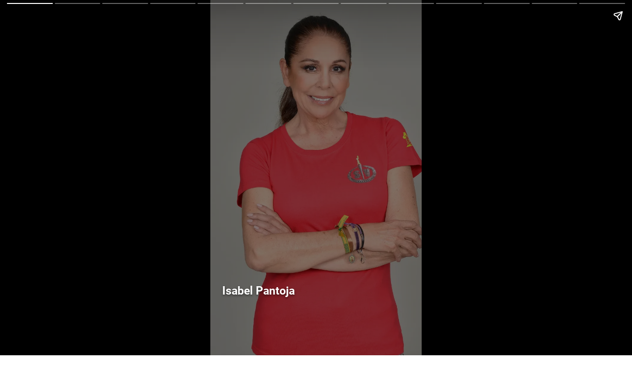

--- FILE ---
content_type: text/html
request_url: https://www.telecinco.es/supervivientes/isabel-pantoja-cambio-fisico_10_2743275018.html
body_size: 8001
content:
<!DOCTYPE html><html ⚡ lang="es"> <head><meta charset="utf-8"><title>Isabel Pantoja</title><meta name="viewport" content="width=device-width, initial-scale=1.0, minimum-scale=1.0, maximum-scale=1.0, user-scalable=no" ><!-- metasModule_html --><meta name="description" content="Así ha evolucionado el aspecto de la concursante semana tras semana en la isla"><meta property="og:title" content="Isabel Pantoja"><meta name="robots" content="index, follow, max-image-preview:large, max-video-preview:-1"><meta name="title" content="El cambio físico de Isabel Pantoja | Supervivientes 2019"><meta property="article:modified_time" content="2019-04-23T20:50:03+02:00"><meta property="article:published_time" content="2019-04-23T20:50:03+02:00"><meta property="article:section" content="Supervivientes"><meta name="author" content="telecinco.es"><meta property="og:description" content=""><meta property="og:site_name" content="Telecinco"><meta property="og:type" content="article"><meta property="og:updated_time" content="2019-04-23T20:50:03+02:00"><meta property="og:url" content="https://www.telecinco.es/supervivientes/isabel-pantoja-cambio-fisico_10_2743275018.html"><meta name="publisher" content="Telecinco"><meta name="twitter:card" content="summary_large_image"><meta name="twitter:site" content="supervivientes"><meta name="twitter:title" content="Isabel Pantoja"><meta name="DC.Description" content="Programas de televisión, realities, series, vídeos, noticias, TV online. Todo el contenido multimedia de nuestros programas de TV, series e informativos. Entra en Telecinco.es para ver televisión en Internet"><meta name="DC.Subject" content="Television"><meta name="DC.Title" content="TELECINCO - televisión a la carta, series y entretenimiento"><meta property="fb:pages" content="50353113909"><meta name="google-site-verification" content="yPBN24O73z7AwP2xt-STGpfA-xjOB2jrKppE9AjDPvY"><meta name="language" content="Spanish"><meta name="msvalidate.01" content="1FC88DBBE91AEE6BA4F2D2993CD5C222"> <link rel="canonical" href="https://www.telecinco.es/supervivientes/isabel-pantoja-cambio-fisico_10_2743275018.html"><script  async src="https://cdn.ampproject.org/v0.js"></script><script  async custom-element="amp-sidebar" src="https://cdn.ampproject.org/v0/amp-sidebar-0.1.js"></script><script  async custom-element="amp-lightbox" src="https://cdn.ampproject.org/v0/amp-lightbox-0.1.js"></script><script  async custom-element="amp-lightbox-gallery" src="https://cdn.ampproject.org/v0/amp-lightbox-gallery-0.1.js"></script><script  async custom-element="amp-social-share" src="https://cdn.ampproject.org/v0/amp-social-share-0.1.js"></script><script  async custom-element="amp-accordion" src="https://cdn.ampproject.org/v0/amp-accordion-0.1.js"></script><script  async custom-element="amp-carousel" src="https://cdn.ampproject.org/v0/amp-carousel-0.1.js"></script><script  async custom-element="amp-iframe" src="https://cdn.ampproject.org/v0/amp-iframe-0.1.js"></script><script  async custom-element="amp-ad" src="https://cdn.ampproject.org/v0/amp-ad-0.1.js"></script><script  async custom-element="amp-sticky-ad" src="https://cdn.ampproject.org/v0/amp-sticky-ad-1.0.js"></script><script  async custom-element="amp-twitter" src="https://cdn.ampproject.org/v0/amp-twitter-0.1.js"></script><script  async custom-element="amp-facebook" src="https://cdn.ampproject.org/v0/amp-facebook-0.1.js"></script><script  async custom-element="amp-instagram" src="https://cdn.ampproject.org/v0/amp-instagram-0.1.js"></script><script  async custom-element="amp-video" src="https://cdn.ampproject.org/v0/amp-video-0.1.js"></script><script  async custom-element="amp-bind" src="https://cdn.ampproject.org/v0/amp-bind-0.1.js"></script><script  async custom-element="amp-analytics" src="https://cdn.ampproject.org/v0/amp-analytics-0.1.js"></script><script  async custom-element="amp-youtube" src="https://cdn.ampproject.org/v0/amp-youtube-0.1.js"></script><script  async custom-element="amp-form" src="https://cdn.ampproject.org/v0/amp-form-0.1.js"></script><script  async custom-template="amp-mustache" src="https://cdn.ampproject.org/v0/amp-mustache-0.2.js"></script><script  async custom-element="amp-list" src="https://cdn.ampproject.org/v0/amp-list-0.1.js"></script><script async custom-element="amp-story" src="https://cdn.ampproject.org/v0/amp-story-1.0.js"></script><!-- jsonld --><script  type="application/ld+json">{"@context":"https://schema.org","@type":"NewsMediaOrganization","url":"https://www.telecinco.es","logo":"https://www.telecinco.es/public/assets/seo/logo_telecinco.png","areaServed":"ES","name":"Telecinco Televisión Española","alternateName":"Canal de televisión abierta español","description":"Informativos, programas de televisión como Sálvame, realities como Gran Hermano, series, vídeos, noticias y mucho más en Telecinco.","sameAs":["https://www.facebook.com/tele5","https://twitter.com/telecincoes","https://www.instagram.com/telecincoes","https://www.youtube.com/channel/UC3hQI9c_MZPSDWNLF05OQGQ","https://es.wikipedia.org/wiki/Telecinco"],"parentOrganization":{"@type":"Corporation","url":"https://www.mediaset.es/","name":"Mediaset España Comunicación"}}</script><script  type="application/ld+json">{"@context":"http://schema.org","@type":"TelevisionChannel","name":"Telecinco","url":"https://www.telecinco.es/endirecto/","description":"Telecinco es un canal de televisión abierta español de índole privada, operado por Mediaset España Comunicación. Desde 2004 a 2008 fue líder de audiencia en España. Su sede central se encuentra ubicada en el barrio madrileño de Fuencarral, en lo que antiguamente fueron los Estudios Roma","alternateName":["T5","Tele 5","5","Cinco","Tele Cinco"],"broadcastChannelId":5,"broadcastServiceTier":"Standard","inBroadcastLineup":[{"@type":"CableOrSatelliteService","name":"MiTele","availableChannel":{"@type":"ServiceChannel","serviceUrl":"https://www.mitele.es/directo/telecinco","availableLanguage":"es"}},{"@type":"CableOrSatelliteService","name":"Movistar+"},{"@type":"CableOrSatelliteService","name":"Vodafone TV"},{"@type":"CableOrSatelliteService","name":"TDT"}],"providesBroadcastService":{"@type":"BroadcastService","name":"Telecinco","videoformat":"HD","broadcastDisplayName":"Telecinco","areaServed":"ES","broadcastAffiliateOf":{"@type":"Corporation","name":"Mediaset España Comunicación","url":"https://www.mediaset.es/"}}}</script><script  type="application/ld+json">{"@context":"https://schema.org","@type":"NewsArticle","mainEntityOfPage":{"@type":"WebPage","@id":"https://www.telecinco.es/supervivientes/isabel-pantoja-cambio-fisico_10_2743275018.html"},"headline":"Isabel Pantoja","datePublished":"2019-04-23T20:50:03+02:00","dateModified":"2019-04-23T20:50:03+02:00","isAccessibleForFree":false,"hasPart":{"@type":"WebPageElement","isAccessibleForFree":false,"cssSelector":".cookieWall"},"publisher":{"@type":"Organization","name":"Telecinco.es","logo":{"@type":"ImageObject","url":"https://www.telecinco.es/public/assets/seo/logo_telecinco.png","width":300,"height":115}},"image":{"@type":"ImageObject","url":"https://album.mediaset.es/eimg/2019/04/23/qeR23UWgbRYTN27cgSgzf5.jpg?w=1024","representativeOfPage":true,"name":"Isabel Pantoja","description":"Isabel Pantoja","width":1024,"height":1198,"about":""},"associatedMedia":[{"@type":"ImageObject","url":"https://album.mediaset.es/eimg/2019/04/23/qeR23UWgbRYTN27cgSgzf5.jpg","name":"Isabel Pantoja","description":"Isabel Pantoja"},{"@type":"ImageObject","url":"https://album.mediaset.es/eimg/2019/04/24/EtzSARgfS7PKt4mYDBbsc1.jpg","name":"pantojafrente","description":"pantojafrente"},{"@type":"ImageObject","url":"https://album.mediaset.es/eimg/2019/04/24/l42uafJOaUTtxZwV1W0HK3.jpg","name":"pantojaespalda","description":"pantojaespalda"},{"@type":"ImageObject","url":"https://album.mediaset.es/eimg/2019/04/24/zfGczOw9R6GeYyaAJTW1B7.jpg","name":"pantojaespalda","description":"pantojaespalda"},{"@type":"ImageObject","url":"https://album.mediaset.es/eimg/2019/04/24/mkZW8XNjnUhb4s4on9v5g4.jpg","name":"pantojaizq","description":"pantojaizq"},{"@type":"ImageObject","url":"https://album.mediaset.es/eimg/2019/05/03/TmUHYsrjunLLSN7PckFg3.jpg","name":"pantoja dos","description":"pantoja dos"},{"@type":"ImageObject","url":"https://album.mediaset.es/eimg/2019/05/10/Z24o3z50ZhYmhr802DWlv1.jpg","name":"panto3","description":"panto3"},{"@type":"ImageObject","url":"https://album.mediaset.es/eimg/2019/05/17/9IeKD3uOnbje2qkENAQnF2.jpg","name":"pantoja4","description":"pantoja4"},{"@type":"ImageObject","url":"https://album.mediaset.es/eimg/2019/05/24/5d97eVFVlRlSn13yNQMZS4.jpg","name":"pantoja5","description":"pantoja5"},{"@type":"ImageObject","url":"https://album.mediaset.es/eimg/2019/05/31/oZohgz2YVIvn2QlmKORj94.jpg","name":"pantoja6","description":"pantoja6"},{"@type":"ImageObject","url":"https://album.mediaset.es/eimg/2019/06/07/6FyxMHoGlXqITtcw87GAe2.jpg","name":"pantoja 7","description":"pantoja 7"},{"@type":"ImageObject","url":"https://album.mediaset.es/eimg/2019/06/14/wsbwTcxfJnmqcCfu0JmFX4.jpg","name":"pantoja8","description":"pantoja8"},{"@type":"ImageObject","url":"https://album.mediaset.es/eimg/2019/06/21/jnCQAiNUsZcPJyuCJAGaM.jpg","name":"panto8","description":"panto8"}],"author":{"@type":"Organization","name":"Telecinco.es","logo":{"@type":"ImageObject","url":"https://www.telecinco.es/public/assets/seo/logo_telecinco.png","width":300,"height":115}}}</script><style amp-boilerplate>body{-webkit-animation:-amp-start 8s steps(1,end) 0s 1 normal both;-moz-animation:-amp-start 8s steps(1,end) 0s 1 normal both;-ms-animation:-amp-start 8s steps(1,end) 0s 1 normal both;animation:-amp-start 8s steps(1,end) 0s 1 normal both}@-webkit-keyframes -amp-start{from{visibility:hidden}to{visibility:visible}}@-moz-keyframes -amp-start{from{visibility:hidden}to{visibility:visible}}@-ms-keyframes -amp-start{from{visibility:hidden}to{visibility:visible}}@-o-keyframes -amp-start{from{visibility:hidden}to{visibility:visible}}@keyframes -amp-start{from{visibility:hidden}to{visibility:visible}}</style><noscript><style amp-boilerplate>body{-webkit-animation:none;-moz-animation:none;-ms-animation:none;animation:none}</style></noscript><!-- favicon - favicons --><link rel="apple-touch-icon" sizes="180x180" href="https://www.telecinco.es/assets/favicon/telecinco/apple-touch-icon.png"><link rel="icon" type="image/png" sizes="32x32" href="https://www.telecinco.es/assets/favicon/telecinco/favicon-32x32.png"><link rel="icon" type="image/png" sizes="16x16" href="https://www.telecinco.es/assets/favicon/telecinco/favicon-16x16.png"><link rel="manifest" href="https://www.telecinco.es/assets/favicon/telecinco/manifest.json"><link rel="mask-icon" href="https://www.telecinco.es/assets/favicon/telecinco/safari-pinned-tab.svg" color="#003DA5"><meta name="msapplication-TileImage" content="https://www.telecinco.es/assets/favicon/telecinco/mstile-150x150.png"><meta name="msapplication-TileColor" content="#FFFFFF"><!-- ampStyles -->




<style amp-custom>/* reset */
html {
  font-size: 16px;
}

amp-story,
.ampStory {
  font-size: 4vw;
}

@media screen and (min-aspect-ratio: 5/8) {
  amp-story {
    font-size: 3.7vw;
  }
}

@media screen and (min-aspect-ratio: 3/4) {
  amp-story {
    font-size: 3.35vw;
  }
}

@media screen and (min-width: 1024px) {
  amp-story {
    font-size: 1.8vh;
  }
}

@media screen and (min-width: 1024px) and (max-height: 660px) {
  amp-story {
    font-size: 2vh;
  }
}

@media screen and (min-width: 768px) and (max-width: 1024px) {
  amp-story {
    font-size: 100%;
  }
  .cta-button__story {
    font-size: 60%;
  }
}

h1,
h2,
h3,
h4,
h5,
h6 {
  font-family: 'Roboto', sans-serif;
  font-style: normal;
  font-weight: 700;
}

ol,
p,
ul {
  font-style: normal;
  font-weight: 400;
}

b,
ol,
p,
strong,
ul {
  font-family: 'Roboto', sans-serif;
}

em {
  font-family: 'Roboto', sans-serif;
  font-style: italic;
  font-weight: 400;
}

h1 {
  font-size: 2.25em;
}

h2 {
  font-size: 1.875em;
}

h2,
h3 {
  margin-bottom: 1em;
}

h3 {
  font-size: 1.6875em;
}

h4,
p,
strong,
amp-story h4,
amp-story p {
  font-size: 1.25em;
  line-height: 1.5em;
}

h5 {
  font-size: 1em;
}

h6 {
  font-size: 0.875em;
}

amp-story {
  color: #fff;
  text-align: center;
}

amp-story,
amp-story-page {
  background-color: #000;
}

amp-story-grid-layer {
  -ms-flex-line-pack: center;
  -ms-flex-pack: center;
  -webkit-box-pack: center;
  align-content: center;
  justify-content: center;
  padding: 4.25em 1.5em 1.5em;
}

amp-story-grid-layer.layer-foreground {
  padding: 1.25em 0;
  position: relative;
}

amp-story-grid-layer.layer-content {
  padding: 4.375em 1.875em 5.75em;
}

/* *************************** */

.amp-big-number span {
  font-family: 'Roboto Slab', sans-serif;
  font-size: 8rem;
  line-height: 7rem;
  font-weight: 500;
}

.blue {
  color: #303cc9;
}

.amp-cita-text {
  position: relative;
  /* padding-right: 3rem; */
}
.amp-big-text p {
  font-family: 'Roboto', sans-serif;
  font-size: 1.75em;
  line-height: inherit;
  font-weight: 600;
  text-shadow: 0 2px 4px rgba(0, 0, 0, 0.5);
}

.amp-big-text-number p,
.amp-cita-text blockquote {
  font-family: 'Roboto', sans-serif;
  font-size: 2em;
  line-height: 1.25em;
  font-weight: 600;
  text-shadow: 0 2px 4px rgba(0, 0, 0, 0.5);
}

.amp-small-text p {
  font-family: 'Roboto', sans-serif;
  font-size: 1em;
  line-height: 1em;
  font-weight: 500;
}

blockquote:before {
  content: '';
  display: block;
  position: absolute;
  top: -4rem;
  background: url(/dist-maivs-modules/assets/icons/open-quote.svg) no-repeat;
  background-size: 60px;
  height: 60px;
  width: 60px;
}

.amp-cover {
  position: relative;
  text-align: left;
}

.amp-cover__logo-holder {
  -webkit-transform: translateY(-75%);
  height: 5em;
  left: 0;
  position: absolute;
  transform: translateY(-75%);
  width: 5em;
}

.amp-cover__content {
  display: grid;
  grid-row-gap: 0.75em;
  padding-top: 2.3125em;
}

.amp-cover__section {
  font-size: 1.5rem;
  font-weight: 500;
  letter-spacing: normal;
  line-height: 1.25em;
}

.amp-cover__headline,
.amp-cover__section {
  font-family: 'Roboto', sans-serif;
  text-shadow: 0 2px 4px rgba(0, 0, 0, 0.5);
}

.amp-cover__headline {
  font-size: 2.5em;
  font-weight: 600;
  line-height: 1.125em;
}

.amp-cover__dek {
  font-size: 1.125em;
  line-height: 1.25em;
}

.amp-cover__bottom {
  padding-top: 0.3125em;
}

.amp-cover__author,
.amp-cover__date {
  color: #fff;
  font-size: 0.875em;
  opacity: 0.75;
}

.amp-header {
  font-size: 1.3125em;
  font-weight: 900;
}

.amp-header--background {
  background-color: #e42121;
  display: inline-block;
  padding: 0 0.625em;
}

.amp-image__overlay:after {
  bottom: 0;
  content: '';
  left: 0;
  position: absolute;
  right: 0;
  top: 0;
}

.amp-image__overlay--center:after {
  background: rgba(0, 0, 0, 0.5);
}

.amp-image__overlay--center-blue:after {
  background: rgba(1, 7, 87, 0.6);
}

.amp-image__overlay--start:after {
  background-image: -webkit-gradient(
    linear,
    left top,
    left bottom,
    from(rgba(11, 11, 11, 0.8)),
    color-stop(50%, transparent),
    to(transparent)
  );
  background-image: linear-gradient(
    180deg,
    rgba(11, 11, 11, 0.8) 0,
    transparent 50%,
    transparent
  );
}

.amp-image__overlay--end:after {
  background-image: -webkit-gradient(
    linear,
    left top,
    left bottom,
    from(transparent),
    color-stop(50%, transparent),
    to(rgba(11, 11, 11, 0.8))
  );
  background-image: linear-gradient(
    180deg,
    transparent,
    transparent 50%,
    rgba(11, 11, 11, 0.8)
  );
}

.amp-image--blur img {
  -webkit-filter: blur(5px);
  filter: blur(5px);
}

.amp-paragraph {
  color: #fff;
}

.amp-quote__icon amp-img {
  height: 2em;
  width: 2.5em;
}

.amp-quote__inner {
  padding-top: 0.5625em;
}

.amp-quote__quote {
  font-size: 1.125em;
  font-style: italic;
}

.amp-quote__line-wrapper {
  line-height: 0;
  padding: 0.625em 0;
}

.amp-quote__line {
  border-top: 0.125em solid #fff;
  display: inline-block;
  opacity: 0.5;
  width: 2.5em;
}

.amp-quote__description {
  font-size: 1em;
  opacity: 0.75;
}

.justify-center .amp-quote__icon {
  -webkit-transform: translateY(24%);
  transform: translateY(24%);
}

.justify-center .amp-quote__icon amp-img {
  position: relative;
  width: 100%;
}

.justify-center .amp-quote__icon amp-img:after,
.justify-center .amp-quote__icon amp-img:before {
  border-top: 0.0625em solid #fff;
  content: ' ';
  display: block;
  height: 0.0625em;
  left: 0;
  min-height: 1px;
  position: absolute;
  top: 1.1875em;
  width: 35%;
}

.justify-center .amp-quote__icon amp-img:after {
  left: auto;
  right: 0;
}

.justify-center .amp-quote__inner {
  border-bottom: 0.0625em solid #fff;
  border-left: 0.0625em solid #fff;
  border-right: 0.0625em solid #fff;
  padding: 1.875em;
}

.align-center {
  -ms-flex-line-pack: center;
  align-content: center;
}

.align-start {
  -ms-flex-line-pack: start;
  align-content: start;
}

.align-end {
  -ms-flex-line-pack: end;
  align-content: end;
}

.justify-center {
  text-align: center;
}

.justify-left {
  text-align: left;
}

.justify-right {
  text-align: right;
}

/* Botones & Link   */
.cta {
}

.cta-button {
  margin-top: calc(20vh - 22px - 28px - 10px);
  height: 2.5em;
  text-align: center;
}

.cta-button__story {
  background-color: #303cc9;
  position: absolute;
  transform: translateX(-50%);
  left: 50%;
  border-radius: 35px;
  -moz-border-radius: 35px;
  -webkit-border-radius: 35px;
  line-height: 2.5em;
  padding: 0 1.5rem;
}

.cta-text {
  color: white;
  text-decoration: none;
  font-family: 'Roboto', sans-serif;
  font-style: normal;
  font-weight: 700;
}

/* cta-link (+) */

.cta-button__link {
  position: absolute;
  transform: translateX(-50%);
  left: 50%;
  line-height: 2.5em;
  padding: 0 1.5rem;
}

.cta-text__link {
  color: white;
  text-decoration: none;
  font-family: 'Roboto', sans-serif;
  font-style: normal;
  font-weight: 400;
}

.cta-text__link:after {
  content: '+';
  display: inline-block;
  border-radius: 50%;
  border: 1px solid white;
  height: 20px;
  width: 20px;
  line-height: 20px;
  margin-left: 0.5em;
}

/*  varios   */
.layer-content__inner {
  display: grid;
  grid-gap: 1em;
}

#page-cover .layer-content {
  -ms-flex-line-pack: end;
  align-content: end;
}

#page-cover .layer-content__inner {
  padding-top: 0;
}

.amp-story-page__bottom .layer-background,
.amp-story-page__left .layer-background,
.amp-story-page__right .layer-background,
.amp-story-page__top .layer-background {
  -webkit-box-sizing: border-box;
  background-color: #d8d8d8;
  box-sizing: border-box;
  overflow: hidden;
}

.amp-story-page__bottom .layer-background img,
.amp-story-page__bottom .layer-background video,
.amp-story-page__left .layer-background img,
.amp-story-page__left .layer-background video,
.amp-story-page__right .layer-background img,
.amp-story-page__right .layer-background video,
.amp-story-page__top .layer-background img,
.amp-story-page__top .layer-background video {
  -o-object-fit: cover;
  -o-object-position: 50% 50%;
  object-fit: cover;
  object-position: 50% 50%;
}

.amp-story-page__bottom .layer-content__inner,
.amp-story-page__left .layer-content__inner,
.amp-story-page__right .layer-content__inner,
.amp-story-page__top .layer-content__inner {
  background-color: #000;
}

.amp-story-page__top .layer-background {
  margin-top: auto;
}

.amp-story-page__top .layer-content {
  -ms-flex-line-pack: start;
  align-content: start;
}

.amp-story-page__top .layer-content__inner {
  padding: 0 1.875em 1.875em;
}

.amp-story-page__bottom .layer-content {
  -ms-flex-line-pack: end;
  align-content: end;
}

.amp-story-page__bottom .layer-content__inner {
  padding: 1.875em 1.875em 2rem;
}

.amp-story-page__bottom .layer-background,
.amp-story-page__top .layer-background {
  height: 73%;
}

.amp-story-page__bottom .layer-content,
.amp-story-page__top .layer-content {
  max-width: 100%;
  padding: 4.375em 0em 5em;
}

.amp-story-page__left .layer-content,
.amp-story-page__right .layer-content {
  height: 100%;
  padding: 0;
}

.amp-story-page__left .layer-content__inner,
.amp-story-page__right .layer-content__inner {
  height: 100%;
  padding: 4.375em 1.875em 3.75em;
}

.amp-story-page__left .layer-background {
  margin-left: 67%;
}

.amp-story-page__left .layer-content__inner {
  width: 67%;
}

.amp-story-page__right .layer-background {
  width: 33%;
}

.amp-story-page__right .layer-content__inner {
  justify-self: end;
  width: 67%;
}

.image-layer {
  padding: 0;
}

.image-container {
  position: absolute;
  text-align: center;
  height: 42vh;
  overflow: hidden;
}

.image-title-padding {
  padding-top: 45vh;
  text-align: left;
}

/*
* MediaQueries
*/

@media screen and (min-width: 376px) {
  .amp-story-page__bottom .layer-content,
  .amp-story-page__top .layer-content {
    max-width: 100%;
  }
}

@media screen and (min-width: 768px) and (max-width: 1024px) {
  amp-story-grid-layer.layer-content {
    padding-bottom: 8em;
  }

  #page-cover .layer-content {
    padding: 5em 1.875em 5em 0;
  }

  #page-cover .layer-content__inner {
    padding-left: 1.875em;
  }

  .amp-story-page__bottom .layer-background,
  .amp-story-page__top .layer-background {
    height: 100%;
  }

  .amp-story-page__left .layer-background {
    margin-left: 50%;
  }

  .amp-story-page__left .layer-content__inner {
    width: 50%;
  }

  .amp-story-page__right .layer-background {
    width: 50%;
  }

  .amp-story-page__right .layer-content__inner {
    width: 50%;
  }
}

/*Tablet in portrait mode*/
@media only screen and (min-device-width: 480px) and (max-device-width: 1024px) and (orientation: portrait) {
  .amp-big-text p {
    font-size: 2em;
  }

  .amp-cita-text blockquote,
  .amp-big-text-number p {
    font-size: 2.25em;
  }

  .cta-button {
    margin-top: calc(20vh - 22px - 108px - 10px);
  }

  .image-container {
    height: 42vh;
    overflow: hidden;
  }

  .image-title-padding {
    padding-top: 45vh;
    text-align: left;
  }
}

/*Tablet in landscape mode*/
@media only screen and (min-device-width: 480px) and (max-device-width: 1024px) and (orientation: landscape) {
  .cta-button {
    margin-top: calc(20vh - 22px - 80px - 10px);
  }

  amp-story-grid-layer.layer-content {
    padding-bottom: 4em;
    padding: 4.375em 1em 4em;
  }

  .image-title-padding {
    padding-top: 12em;
  }

  /* especificacines IPAD */
  .amp-cover__logo-holder {
    -webkit-transform: translateY(-55%);
    height: 3em;
    transform: translateY(-55%);
    width: 3em;
  }

  .amp-cover__content {
    grid-row-gap: 0.75em;
    padding-top: 2.3125em;
  }

  .amp-cover__headline {
    font-size: 1.25em;
    line-height: 1.125em;
  }

  .amp-big-number span {
    font-size: 6rem;
    line-height: 4rem;
  }

  .amp-cita-text {
    position: relative;
    padding-right: 3rem;
  }

  .amp-big-text p {
    font-size: 1em;
  }

  .amp-cita-text blockquote,
  .amp-big-text-number p {
    font-size: 1.25em;
  }

  .amp-small-text p {
    font-size: 0.75em;
    line-height: 0.75em;
  }

  h4,
  p,
  strong,
  amp-story h4,
  amp-story p {
    font-size: 0.75em;
  }

  .cta-button {
    height: 1.5em;
  }

  .cta-text,
  .cta-text__link {
    font-size: 0.75em;
    font-weight: 400;
  }

  .cta-button__story,
  .cta-button__link {
    line-height: 1.25em;
    padding: 0 1.5rem;
    height: 1.5em;
    font-size: 100%;
  }
}

/* iPad Pro Portrait */
@media only screen and (min-device-width: 1024px) and (max-device-width: 1366px) and (orientation: portrait) and (-webkit-min-device-pixel-ratio: 1.5) {
  .cta-button {
    margin-top: 54px;
  }

  .image-title-padding {
    padding-top: 27vh;
  }
}

/* Desktop */
@media only screen and (min-width: 1025px) {
  .cta-button {
    margin-top: 80px;
  }
  amp-story-grid-layer.layer-content {
    padding: 4.375em 1.875em 9em;
  }
}@font-face {font-family: 'Roboto';src: url('/fonts/roboto/RobotoLight.woff2') format('woff2');font-style: normal;font-weight: 300;}@font-face {font-family: 'Roboto';src: url('/fonts/roboto/RobotoRegular.woff2') format('woff2');font-style: normal;font-weight: 400;}@font-face {font-family: 'Roboto';src: url('/fonts/roboto/RobotoMedium.woff2') format('woff2');font-style: normal;font-weight: 500;}@font-face {font-family: 'Roboto';src: url('/fonts/roboto/RobotoBold.woff2') format('woff2');font-style: normal;font-weight: 700;}@font-face {font-family: 'Roboto';src: url('/fonts/roboto/RobotoBlack.woff2') format('woff2');font-style: normal;font-weight: 900;}@font-face {font-family: 'Plus Jakarta Sans';src: url('/fonts/PlusJakartaSans.woff2') format('woff2');font-weight: 300 900;font-style: normal;}@font-face  {font-family: 'Playfair Display';src: url('/fonts/PlayfairDisplay.woff2') format('woff2');font-weight: 300 900;font-style: normal;}@font-face {font-family: 'Bitter';src: url('/fonts/Bitter.woff2') format('woff2');font-weight: 300 900;font-style: normal;}
        amp-iframe {
            height: 1px;
            width: 1px;
            visibility: hidden;
            margin-top: -1px;
        }
    ._containerAgePopup_n8xav_1{align-items:flex-start;background-color:#fffc;display:-webkit-flexbox;display:flex;-moz-flex-direction:row;flex-direction:row;height:100%;left:0;overflow:auto;position:fixed;top:0;width:100%;z-index:var(--z-index-system)}._containerAgePopup_n8xav_1>div._agePopup_n8xav_18{border:1px solid #bcbcbc;border-radius:8px;display:flex;flex-direction:column;left:50%;padding:30px;position:fixed;top:50%;transform:translate(-50%,-50%);width:calc(100% - 20px);z-index:var(--z-index-system)}@media screen and (min-width:768px){._containerAgePopup_n8xav_1>div._agePopup_n8xav_18{padding:30px 55px;width:600px}}._agePopup_n8xav_18 p{font-size:18px;font-weight:500;margin:10px 0;text-align:left;width:100%}._agePopup_n8xav_18 p span._red_n8xav_46{color:#ce1239}._agePopup_n8xav_18 p span._green_n8xav_50{color:#697800}._agePopup_n8xav_18 img{margin-bottom:30px}._ageActions_n8xav_59{align-items:center;display:flex;justify-content:space-evenly;justify-self:center;margin-top:20px;width:100%}._ageActions_n8xav_59 ._agreeButton_n8xav_69,._ageActions_n8xav_59 ._disagreeButton_n8xav_67,._ageActions_n8xav_59 ._disagreeButton_n8xav_67:visited{border:1px inset #6c6d70;border-radius:50px;color:#000;display:block;font-size:18px;font-weight:400;line-height:1.4;padding:5px 50px;-webkit-text-decoration:none;text-decoration:none}._ageActions_n8xav_59 ._agreeButton_n8xav_69{background-color:#73d9dd;border:none}
._containerCookiesModal_3njh3_1{align-items:flex-start;background-color:#fffc;display:-webkit-flexbox;display:flex;-moz-flex-direction:row;flex-direction:row;height:100%;left:0;overflow:auto;position:fixed;top:0;width:100%;z-index:2000000000}._cookiesModal_3njh3_17{border:1px solid #bcbcbc;border-radius:8px;left:50%;padding:30px;position:fixed;top:50%;transform:translate(-50%,-50%);width:358px;z-index:2000000000}@media screen and (min-width:768px){._cookiesModal_3njh3_17{padding:35px 40px 30px;width:471px}}._titleCookiesModal_3njh3_33{font-family:Roboto;font-size:14px;line-height:1.57}@media screen and (min-width:768px){._titleCookiesModal_3njh3_33{font-size:16px;line-height:1.5}}._textCookiesModal_3njh3_43:first-of-type{margin-top:12px}@media screen and (min-width:768px){._textCookiesModal_3njh3_43:first-of-type{margin-top:16px}}._textCookiesModal_3njh3_43{font-family:Roboto;font-size:12px;line-height:1.67;margin-bottom:16px;margin-top:24px}@media screen and (min-width:768px){._textCookiesModal_3njh3_43{font-size:15px;line-height:1.53;margin-top:30px}}._textHrefCookiesModal_3njh3_63{background-color:transparent;border:0;padding:0;text-decoration-line:underline}._textHrefCookiesModal_3njh3_63 span{color:#000;font-family:Roboto;font-weight:500;letter-spacing:normal;line-height:1.53;text-transform:lowercase}._buttonCookiesModal_3njh3_80{background-color:#000;border-color:#000}
._searchBox_1leap_1{align-items:center;border:1px solid #ccc;border-radius:5px;display:flex;height:44px;justify-content:space-between;padding:0 17px;width:100%}._searchBox_1leap_1 ._input_buscar_1leap_10{background-color:transparent;border:0;color:#6e6d72;padding:0;width:100%}._searchBox_1leap_1 ._iconSearch_1leap_17{cursor:pointer;display:flex;height:16px;padding:0;width:16px}
</style></head> <body class="cookieWall"> <amp-story poster-portrait-src="assets/cover.png" title="Isabel Pantoja" publisher="Telecinco.es" publisher-logo-src="public/assets/seo/logo_telecinco.png" standalone="standalone"> 
  <amp-analytics data-block-on-consent="_till_responded" type="chartbeat" id="chartbeat">
    <script type="application/json">
      {
        "vars": {
          "uid": "64164",
          "domain": "telecinco.es",
          "canonicalPath": "/supervivientes/isabel-pantoja-cambio-fisico_10_2743275018.html",
          "sections": ""
          
        }
    }
    </script>
  </amp-analytics> 
    <amp-analytics  type="comscore" id="comscore">
      <script type="application/json">
          {
            "vars": {
              "c2": "13184057"
            },
            "requests": {
              "host": "https://sb.scorecardresearch.com",
              "base": "https://sb.scorecardresearch.com/p?",
              "pageview": "https://sb.scorecardresearch.com/p?c1=2&c2=13184057&cs_ucfr=1&cs_amp_consent=CONSENT_STATE&cs_pv=&c12=13184057&rn=0.8930994326507706&c7=www.telecinco.es/supervivientes/isabel-pantoja-cambio-fisico_10_2743275018.html&c8=&c9=&cs_c7amp=www.telecinco.es/supervivientes/isabel-pantoja-cambio-fisico_10_2743275018.html?amp=true&comscorekw=null"
            },
            "triggers": {
              "defaultPageview": {
                "on": "visible",
                "request": "pageview"
              }
            },
            "transport": {
              "beacon": false,
              "xhrpost": false,
              "image": true
            }
          }
      </script>
    </amp-analytics> 
      <amp-analytics  type='gfksensic'>
          <script type="application/json">
              {
                "requests": {
                  "custom_params": "&cp_c1=undefined&cp_c2=undefined"
                },
                "triggers": {
                  "trackConsent": {
                    "on": "visible",
                    "request": "impression"
                  }
                },
                "vars": {
                  "mediaID": "TelecincoAmp",
                  "regionID": "es",
                  "enviroment": ""
                }
              }
          </script>
        </amp-analytics>
         
    <amp-analytics data-block-on-consent="_till_responded"  type="adobeanalytics_nativeConfig" id="adobeanalytics_nativeConfig">
      <script type="application/json">
        {
          "requests": {
            "base": "https://${host}",
            "iframeMessage": "${base}/mediciones/templates/modern_dev/stats.html?pageURL=${ampdocUrl}&ref=${documentReferrer}&v2=Mediaset%20Espa%C3%B1a&v3=Telecinco&v4=Telecinco.es&v5=Secciones&v6=Programas&v7=No%20aplica&v8=No%20aplica&v9=AMP%20Stories&v10=%2Fsupervivientes%2Fisabel-pantoja-cambio-fisico_10_2743275018.html&v17=No%20aplica&v18=NO&v21=No%20aplica&v22=No%20aplica&v26=&v27=&v38=No%20aplica&v39=&v46=No%20aplica&v50=No%20aplica&v51=No%20aplica&v52=No%20aplica&v53=No%20aplica&v54=No%20aplica&v55=No%20aplica&v56=No%20aplica&v57=NO&v58=No%20aplica&v60=No%20aplica&v61=No%20aplica&v64=www.telecinco.es%2Fsupervivientes%2Fisabel-pantoja-cambio-fisico_10_2743275018.html&v69=https%3A%2F%2Fwww.telecinco.es%2Fsupervivientes%2Fisabel-pantoja-cambio-fisico_10_2743275018.html&v70=No%20aplica&v72=No%20aplica&v75=No%20aplica&v76=No%20aplica&v81=cero&v85=admin&v88=No%20aplica&v91=CONSENT_STATE&v92=No%20aplica&v93=No%20aplica&v94=No%20aplica&v95=No%20aplica&v96=No%20aplica&v97=No%20aplica&v99=No%20aplica&v100=No%20aplica&v101=No%20aplica&v111=No&v112=No%20Aplica&v115=No%20aplica&v117=No%20aplica&v126=No%20aplica&l1="
          },
          "vars": {
            "host": "mds-int-sfestaticos.s3-eu-west-1.amazonaws.com"
          }
        }
      </script>
    </amp-analytics>
   <amp-story-page id="page-cover" class="amp-story-page amp-story-page__full">
      <!-- Imagen de fondo -->
      <amp-story-grid-layer template="fill" class="layer-background align-center justify-center">
        <amp-img layout="fill" src="https:&#x2F;&#x2F;album.mediaset.es&#x2F;cimg&#x2F;1000051&#x2F;2019&#x2F;04&#x2F;23&#x2F;ISABEL_PANTOJA_4f05.jpg"
          height="1417" width="1062" class="amp-image amp-image__overlay amp-image__overlay--center"></amp-img>
      </amp-story-grid-layer>
      <!-- Contenido -->
      <amp-story-grid-layer template="vertical" class="layer-content align-center justify-left">
        <div class="layer-content__inner">
          <div class="amp-big-text">
            <p>Isabel Pantoja</p>
          </div>
        </div>
      </amp-story-grid-layer>
      <!-- link / boton -->
</amp-story-page><amp-story-page id="page-1" class="amp-story-page amp-story-page__full">
  <!-- Imagen de fondo -->
  <amp-story-grid-layer template="fill" class="layer-background align-center justify-center">
    <amp-img layout="fill" src="https://album.mediaset.es/cimg/1000051/2019/04/24/pantoja1_3cae.jpg" height="2335" width="1751" class="amp-image amp-image__overlay amp-image__overlay--end"></amp-img>
  </amp-story-grid-layer>
  <!-- Contenido -->
  <amp-story-grid-layer template="vertical" class="layer-content align-center justify-center">
    <div class="layer-content__inner">
      <div class="amp-cover">
        <div class="amp-cover__content">
          
          
        </div>
      </div>
    </div>
  </amp-story-grid-layer>
</amp-story-page><amp-story-page id="page-2" class="amp-story-page amp-story-page__full">
  <!-- Imagen de fondo -->
  <amp-story-grid-layer template="fill" class="layer-background align-center justify-center">
    <amp-img layout="fill" src="https://album.mediaset.es/cimg/1000051/2019/04/24/pantoja2_82d6.jpg" height="2335" width="1751" class="amp-image amp-image__overlay amp-image__overlay--end"></amp-img>
  </amp-story-grid-layer>
  <!-- Contenido -->
  <amp-story-grid-layer template="vertical" class="layer-content align-center justify-center">
    <div class="layer-content__inner">
      <div class="amp-cover">
        <div class="amp-cover__content">
          
          
        </div>
      </div>
    </div>
  </amp-story-grid-layer>
</amp-story-page><amp-story-page id="page-3" class="amp-story-page amp-story-page__full">
  <!-- Imagen de fondo -->
  <amp-story-grid-layer template="fill" class="layer-background align-center justify-center">
    <amp-img layout="fill" src="https://album.mediaset.es/cimg/1000051/2019/04/24/pantoja3_8bd4.jpg" height="2335" width="1751" class="amp-image amp-image__overlay amp-image__overlay--end"></amp-img>
  </amp-story-grid-layer>
  <!-- Contenido -->
  <amp-story-grid-layer template="vertical" class="layer-content align-center justify-center">
    <div class="layer-content__inner">
      <div class="amp-cover">
        <div class="amp-cover__content">
          
          
        </div>
      </div>
    </div>
  </amp-story-grid-layer>
</amp-story-page><amp-story-page id="page-4" class="amp-story-page amp-story-page__full">
  <!-- Imagen de fondo -->
  <amp-story-grid-layer template="fill" class="layer-background align-center justify-center">
    <amp-img layout="fill" src="https://album.mediaset.es/cimg/1000051/2019/04/24/pantoja4_b5a8.jpg" height="2335" width="1751" class="amp-image amp-image__overlay amp-image__overlay--end"></amp-img>
  </amp-story-grid-layer>
  <!-- Contenido -->
  <amp-story-grid-layer template="vertical" class="layer-content align-center justify-center">
    <div class="layer-content__inner">
      <div class="amp-cover">
        <div class="amp-cover__content">
          
          
        </div>
      </div>
    </div>
  </amp-story-grid-layer>
</amp-story-page><amp-story-page id="page-5" class="amp-story-page amp-story-page__full">
  <!-- Imagen de fondo -->
  <amp-story-grid-layer template="fill" class="layer-background align-center justify-center">
    <amp-img layout="fill" src="https://album.mediaset.es/cimg/1000051/2019/05/03/pantok_a719.jpg" height="2335" width="1751" class="amp-image amp-image__overlay amp-image__overlay--end"></amp-img>
  </amp-story-grid-layer>
  <!-- Contenido -->
  <amp-story-grid-layer template="vertical" class="layer-content align-center justify-center">
    <div class="layer-content__inner">
      <div class="amp-cover">
        <div class="amp-cover__content">
          
          
        </div>
      </div>
    </div>
  </amp-story-grid-layer>
</amp-story-page><amp-story-page id="page-6" class="amp-story-page amp-story-page__full">
  <!-- Imagen de fondo -->
  <amp-story-grid-layer template="fill" class="layer-background align-center justify-center">
    <amp-img layout="fill" src="https://album.mediaset.es/cimg/1000051/2019/05/10/panto3_8c25.jpg" height="2335" width="1751" class="amp-image amp-image__overlay amp-image__overlay--end"></amp-img>
  </amp-story-grid-layer>
  <!-- Contenido -->
  <amp-story-grid-layer template="vertical" class="layer-content align-center justify-center">
    <div class="layer-content__inner">
      <div class="amp-cover">
        <div class="amp-cover__content">
          
          
        </div>
      </div>
    </div>
  </amp-story-grid-layer>
</amp-story-page><amp-story-page id="page-7" class="amp-story-page amp-story-page__full">
  <!-- Imagen de fondo -->
  <amp-story-grid-layer template="fill" class="layer-background align-center justify-center">
    <amp-img layout="fill" src="https://album.mediaset.es/cimg/1000051/2019/05/17/ISABE_d1dd.jpg" height="2335" width="1751" class="amp-image amp-image__overlay amp-image__overlay--end"></amp-img>
  </amp-story-grid-layer>
  <!-- Contenido -->
  <amp-story-grid-layer template="vertical" class="layer-content align-center justify-center">
    <div class="layer-content__inner">
      <div class="amp-cover">
        <div class="amp-cover__content">
          
          
        </div>
      </div>
    </div>
  </amp-story-grid-layer>
</amp-story-page><amp-story-page id="page-8" class="amp-story-page amp-story-page__full">
  <!-- Imagen de fondo -->
  <amp-story-grid-layer template="fill" class="layer-background align-center justify-center">
    <amp-img layout="fill" src="https://album.mediaset.es/cimg/1000051/2019/05/24/ISABEL5_fefc.jpg" height="2335" width="1751" class="amp-image amp-image__overlay amp-image__overlay--end"></amp-img>
  </amp-story-grid-layer>
  <!-- Contenido -->
  <amp-story-grid-layer template="vertical" class="layer-content align-center justify-center">
    <div class="layer-content__inner">
      <div class="amp-cover">
        <div class="amp-cover__content">
          
          
        </div>
      </div>
    </div>
  </amp-story-grid-layer>
</amp-story-page><amp-story-page id="page-9" class="amp-story-page amp-story-page__full">
  <!-- Imagen de fondo -->
  <amp-story-grid-layer template="fill" class="layer-background align-center justify-center">
    <amp-img layout="fill" src="https://album.mediaset.es/cimg/1000051/2019/05/31/ISABEL6_c9e2.jpg" height="2335" width="1751" class="amp-image amp-image__overlay amp-image__overlay--end"></amp-img>
  </amp-story-grid-layer>
  <!-- Contenido -->
  <amp-story-grid-layer template="vertical" class="layer-content align-center justify-center">
    <div class="layer-content__inner">
      <div class="amp-cover">
        <div class="amp-cover__content">
          
          
        </div>
      </div>
    </div>
  </amp-story-grid-layer>
</amp-story-page><amp-story-page id="page-10" class="amp-story-page amp-story-page__full">
  <!-- Imagen de fondo -->
  <amp-story-grid-layer template="fill" class="layer-background align-center justify-center">
    <amp-img layout="fill" src="https://album.mediaset.es/cimg/1000051/2019/06/07/ISABEL_7_cb46.jpg" height="2335" width="1751" class="amp-image amp-image__overlay amp-image__overlay--end"></amp-img>
  </amp-story-grid-layer>
  <!-- Contenido -->
  <amp-story-grid-layer template="vertical" class="layer-content align-center justify-center">
    <div class="layer-content__inner">
      <div class="amp-cover">
        <div class="amp-cover__content">
          
          
        </div>
      </div>
    </div>
  </amp-story-grid-layer>
</amp-story-page><amp-story-page id="page-11" class="amp-story-page amp-story-page__full">
  <!-- Imagen de fondo -->
  <amp-story-grid-layer template="fill" class="layer-background align-center justify-center">
    <amp-img layout="fill" src="https://album.mediaset.es/cimg/1000051/2019/06/14/ISABEL_8_60af.jpg" height="2335" width="1751" class="amp-image amp-image__overlay amp-image__overlay--end"></amp-img>
  </amp-story-grid-layer>
  <!-- Contenido -->
  <amp-story-grid-layer template="vertical" class="layer-content align-center justify-center">
    <div class="layer-content__inner">
      <div class="amp-cover">
        <div class="amp-cover__content">
          
          
        </div>
      </div>
    </div>
  </amp-story-grid-layer>
</amp-story-page><amp-story-page id="page-12" class="amp-story-page amp-story-page__full">
  <!-- Imagen de fondo -->
  <amp-story-grid-layer template="fill" class="layer-background align-center justify-center">
    <amp-img layout="fill" src="https://album.mediaset.es/cimg/1000051/2019/06/21/panto8_2875.jpg" height="2335" width="1751" class="amp-image amp-image__overlay amp-image__overlay--end"></amp-img>
  </amp-story-grid-layer>
  <!-- Contenido -->
  <amp-story-grid-layer template="vertical" class="layer-content align-center justify-center">
    <div class="layer-content__inner">
      <div class="amp-cover">
        <div class="amp-cover__content">
          
          
        </div>
      </div>
    </div>
  </amp-story-grid-layer>
</amp-story-page> </amp-story>  </body></html>  

--- FILE ---
content_type: text/html
request_url: https://mds-int-sfestaticos.s3-eu-west-1.amazonaws.com/mediciones/templates/modern_dev/stats.html?pageURL=https%3A%2F%2Fwww.telecinco.es%2Fsupervivientes%2Fisabel-pantoja-cambio-fisico_10_2743275018.html&ref=&v2=Mediaset%20Espa%C3%B1a&v3=Telecinco&v4=Telecinco.es&v5=Secciones&v6=Programas&v7=No%20aplica&v8=No%20aplica&v9=AMP%20Stories&v10=%2Fsupervivientes%2Fisabel-pantoja-cambio-fisico_10_2743275018.html&v17=No%20aplica&v18=NO&v21=No%20aplica&v22=No%20aplica&v26=&v27=&v38=No%20aplica&v39=&v46=No%20aplica&v50=No%20aplica&v51=No%20aplica&v52=No%20aplica&v53=No%20aplica&v54=No%20aplica&v55=No%20aplica&v56=No%20aplica&v57=NO&v58=No%20aplica&v60=No%20aplica&v61=No%20aplica&v64=www.telecinco.es%2Fsupervivientes%2Fisabel-pantoja-cambio-fisico_10_2743275018.html&v69=https%3A%2F%2Fwww.telecinco.es%2Fsupervivientes%2Fisabel-pantoja-cambio-fisico_10_2743275018.html&v70=No%20aplica&v72=No%20aplica&v75=No%20aplica&v76=No%20aplica&v81=cero&v85=admin&v88=No%20aplica&v91=&v92=No%20aplica&v93=No%20aplica&v94=No%20aplica&v95=No%20aplica&v96=No%20aplica&v97=No%20aplica&v99=No%20aplica&v100=No%20aplica&v101=No%20aplica&v111=No&v112=No%20Aplica&v115=No%20aplica&v117=No%20aplica&v126=No%20aplica&l1=
body_size: 3747
content:
<!DOCTYPE html>
<html lang="es">
	<head>
		<script language="JavaScript" type="text/javascript" src="../../js/lib/visitorapi.min.js"></script>
    <script language="JavaScript" type="text/javascript" src="../../js/modern/AppMeasurement.js"></script>
	</head>
	<body>
		<script>
			var v_orgId = "2A150C0F53DB12860A490D45@AdobeOrg";
			var s_account = "mediasetglobal";
			var s_trackingServer = "smetrics.seguro.mediaset.es";
			var s_visitorNamespace = "mediaset";
			var visitor = Visitor.getInstance(v_orgId);
			var destinationURLWithVisitorIDs = visitor.appendVisitorIDsTo(s_trackingServer)
			visitor.trackingServer = s_trackingServer;
			var s = s_gi(s_account);
			function getv91(v91) {
				if (v91 === 'sufficient') return 'Con consentimiento'
				if (v91 === 'insufficient') return 'Sin consentimiento'
				return 'Sin información'
			}
			s.destinationURLWithVisitorIDs = destinationURLWithVisitorIDs;
			s.account = s_account;
			s.trackingServer = s_trackingServer;
			s.visitorNamespace = s_visitorNamespace;
			s.visitor = visitor;
			s.pageName = s.Util.getQueryParam("pageName");
			s.list1 = s.Util.getQueryParam("l1");
			s.eVar2 = s.Util.getQueryParam("v2");
			s.eVar3 = s.Util.getQueryParam("v3");
			s.eVar4 = s.Util.getQueryParam("v4");
			s.eVar5 = s.Util.getQueryParam("v5");
			s.eVar6 = s.Util.getQueryParam("v6");
			s.eVar7 = s.Util.getQueryParam("v7");
			s.eVar8 = s.Util.getQueryParam("v8");
			s.eVar9 = s.Util.getQueryParam("v9");
			s.eVar10 = s.Util.getQueryParam("v10");
			s.eVar17 = s.Util.getQueryParam("v17");
			s.eVar18 = s.Util.getQueryParam("v18");
			s.eVar21 = s.Util.getQueryParam("v21");
			s.eVar22 = s.Util.getQueryParam("v22");
			s.eVar26 = s.Util.getQueryParam("v26");
			s.eVar27 = s.Util.getQueryParam("v27");
			s.eVar38 = s.Util.getQueryParam("v38");
			s.eVar39 = s.Util.getQueryParam("v39");
			s.eVar46 = s.Util.getQueryParam("v46");
			s.eVar50 = s.Util.getQueryParam("v50");
			s.eVar51 = s.Util.getQueryParam("v51");
			s.eVar52 = s.Util.getQueryParam("v52");
			s.eVar53 = s.Util.getQueryParam("v53");
			s.eVar54 = s.Util.getQueryParam("v54");
			s.eVar55 = s.Util.getQueryParam("v55");
			s.eVar56 = s.Util.getQueryParam("v56");
			s.eVar57 = s.Util.getQueryParam("v57");
			s.eVar58 = s.Util.getQueryParam("v58");
			s.eVar60 = s.Util.getQueryParam("v60");
			s.eVar61 = s.Util.getQueryParam("v61");
			s.eVar62 = s.Util.getQueryParam("v62");
			s.eVar64 = s.Util.getQueryParam("v64");
			s.eVar69 = s.Util.getQueryParam("v69");
			s.eVar70 = s.Util.getQueryParam("v70");
			s.eVar72 = s.Util.getQueryParam("v72");
			s.eVar75 = s.Util.getQueryParam("v75");
			s.eVar76 = s.Util.getQueryParam("v76");
			s.eVar79 = s.Util.getQueryParam("v79");
			s.eVar81 = s.Util.getQueryParam("v81");
			s.eVar85 = s.Util.getQueryParam("v85");
			s.eVar88 = s.Util.getQueryParam("v88");
			s.eVar91 = getv91(s.Util.getQueryParam("v91"));
      s.eVar92 = s.Util.getQueryParam("v92");
      s.eVar93 = s.Util.getQueryParam("v93");
			s.eVar94 = s.Util.getQueryParam("v94");
			s.eVar95 = s.Util.getQueryParam("v95");
			s.eVar96 = s.Util.getQueryParam("v96");
			s.eVar97 = s.Util.getQueryParam("v97");
			s.eVar99 = s.Util.getQueryParam("v99");
			s.eVar100 = s.Util.getQueryParam("v100");
			s.eVar101 = s.Util.getQueryParam("v101");
			s.eVar111 = s.Util.getQueryParam("v111");
			s.eVar112 = s.Util.getQueryParam("v112");
			s.eVar115 = s.Util.getQueryParam("v115");
			s.eVar117 = s.Util.getQueryParam("v117");
      s.eVar126 = s.Util.getQueryParam("v126");
			s.isAction = s.Util.getQueryParam("isAction");
			s.events = s.Util.getQueryParam("events");
			s.referrer = s.Util.getQueryParam("ref");
			s.pageURL = s.Util.getQueryParam("pageURL");
			s.t();
		</script>
	</body>
</html>

--- FILE ---
content_type: application/x-javascript;charset=utf-8
request_url: https://smetrics.seguro.mediaset.es/id?d_visid_ver=5.3.0&d_fieldgroup=A&mcorgid=2A150C0F53DB12860A490D45%40AdobeOrg&mid=29508209725123482002901448394744876559&ts=1768880280594
body_size: -45
content:
{"mid":"29508209725123482002901448394744876559"}